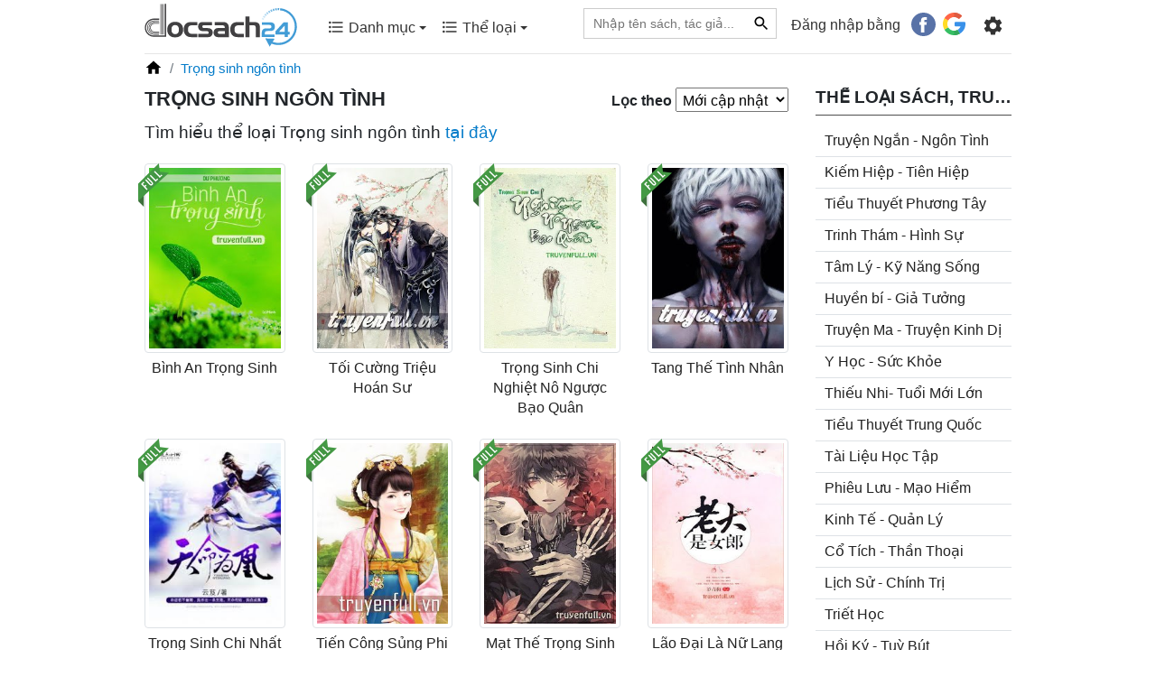

--- FILE ---
content_type: text/html; charset=UTF-8
request_url: https://docsach24.co/the-loai/trong-sinh-ngon-tinh.html
body_size: 11836
content:
<!DOCTYPE html>
<html lang="vi">
    <head>
        <meta charset="utf-8">
        <title>Trọng sinh ngôn tình | Docsach24</title>
        <meta name="description" content="Truyện Trọng sinh ngôn tình là thường xoay quanh việc nhân vật chính đã chết và được xuyên không, hoặc trở lại kiếp trước để có cơ hội sửa đổi lỗi lầm trong cuộc đời"/>
        <meta name="keywords" content="trọng sinh ngôn tình, thể loại trọng sinh ngôn tình, thể loại truyện trọng sinh ngôn tình"/>
        <meta name="copyright" content="docsach24.co">
        <meta name="author" content="docsach24.co"/>
        <meta name="robots" content="index,follow">
        <meta http-equiv="X-UA-Compatible" content="IE=edge" />
        <meta name="viewport" content="width=device-width, initial-scale=1, maximum-scale=1">
        <meta property="og:site_name" content="Đọc sách miễn phí - Sách hay online">
        <meta property="og:type" content="website"/>
        <meta property="og:url" content="http://docsach24.co/the-loai/trong-sinh-ngon-tinh.html"/>
        <meta property="og:title" content="Trọng sinh ngôn tình | Docsach24"/>
        <meta property="og:description" content="Truyện Trọng sinh ngôn tình là thường xoay quanh việc nhân vật chính đã chết và được xuyên không, hoặc trở lại kiếp trước để có cơ hội sửa đổi lỗi lầm trong cuộc đời"/>
        <meta property="og:image" content="https://docsach24.co/bg-docsach24.jpg"/>
        <meta name="twitter:card" content="summary"/>
        <meta name="twitter:site" content="@Đọc sách miễn phí - Sách hay online"/>
        <meta name="twitter:title" content="Trọng sinh ngôn tình | Docsach24"/>
        <meta name="twitter:description" content="Truyện Trọng sinh ngôn tình là thường xoay quanh việc nhân vật chính đã chết và được xuyên không, hoặc trở lại kiếp trước để có cơ hội sửa đổi lỗi lầm trong cuộc đời"/>
        <meta name="twitter:image" content="https://docsach24.co/bg-docsach24.jpg"/>
        <meta name='dmca-site-verification' content='bStRVmZOSHEwWTRQMW4zcmxPOU5Vdz090' />
        <meta name="csrf-token" content="Fw6qKkQkCLMD3QLJcF9T13efymMrpi4jun8tHNAl">
        <meta name="google-site-verification" content="x5K79Ml8dYj6lpiSLyMA-0eo8PcODPcGrVaYb2A47ag" />
        <link rel="canonical" href="https://docsach24.co/the-loai/trong-sinh-ngon-tinh.html"/>
        <link rel="shortcut icon" href="https://docsach24.co/favicon.ico" /> 
        <link rel="dns-prefetch" href="//www.google-analytics.com"/>
        <link rel="dns-prefetch" href="//www.googletagmanager.com"/>
        <link rel="dns-prefetch" href="//fonts.googleapis.com"/>
        <link rel="preconnect" href="//www.googletagmanager.com"/>
        <link rel="preconnect" href="//www.google-analytics.com"/>
        <link rel="preconnect" href="//fonts.googleapis.com"/>
        <script type="application/ld+json">{ "@context" : "https://schema.org/","@type" : "Organization", "name":"docsach24.co", "url":"https://docsach24.co", "slogan": "Đọc sách miễn phí - Sách hay online", "logo": "https://docsach24.co/logo-root.svg", "email":"info.docsach24@gmail.com", "sameAs":["https://www.facebook.com/docsach24com/","https://www.instagram.com/docsach24/","https://twitter.com/Docsach24_com","https://www.pinterest.com/socialldocsach24/","https://www.linkedin.com/in/docsach24/","https://www.youtube.com/channel/UCpB61Uj8x2irMyX8xD3XrDQ"] }</script>            <script type="application/ld+json">{ "@context" : "https://schema.org/","@type" : "BreadcrumbList",
        "itemListElement":[[{"@type":"ListItem","position":1,"name":"Trang chủ","item":"https://docsach24.co/"}],
[{"@type":"ListItem","position":2,"name":"Trọng sinh ngôn tình","item":"https://docsach24.co/the-loai/trong-sinh-ngon-tinh.html"}]] }</script>        <link rel="stylesheet" href="https://docsach24.co/frontend/css/style.min.css" type="text/css" media="all" />
        <script defer src="https://docsach24.co/frontend/js/jquery-3.2.1.min.js"></script>
        <script async src="https://pagead2.googlesyndication.com/pagead/js/adsbygoogle.js?client=ca-pub-1784220595078074" crossorigin="anonymous"></script>
    </head>
    <body>
        <noscript><iframe src="https://www.googletagmanager.com/ns.html?id=GTM-W78NW9W"
        height="0" width="0" style="display:none;visibility:hidden"></iframe></noscript>
        <div class="master fixed-top">
            <div class="container">
                                    <nav class="menu menu-desktop navbar navbar-expand-lg navbar-light">
                        <a href="https://docsach24.co" title="Docsach24.com" class="pt-1">
                            <img src="https://docsach24.co/logo.svg" alt="Docsach24.com" class="logo">
                        </a>
                        <button class="navbar-toggler navbar-toggler-right collapsed" type="button" data-toggle="collapse" data-target="#navb" aria-expanded="false">
                            <span class="navbar-toggler-icon"></span>
                        </button>
                        <div class="navbar-collapse collapse" id="navb">
                            <ul class="navbar-nav mr-auto pl-4 pb-2">
                                <li class="dropdown nav-item">
                                    <a class="nav-link" data-toggle="dropdown" aria-haspopup="true" aria-expanded="false" href="#"><span class="c-menu-top__text"><svg height="20" viewBox="0 0 24 24" width="20" fill="currentColor"><path d="M0 0h24v24H0V0z" fill="none"/><path d="M4 10.5c-.83 0-1.5.67-1.5 1.5s.67 1.5 1.5 1.5 1.5-.67 1.5-1.5-.67-1.5-1.5-1.5zm0-6c-.83 0-1.5.67-1.5 1.5S3.17 7.5 4 7.5 5.5 6.83 5.5 6 4.83 4.5 4 4.5zm0 12c-.83 0-1.5.68-1.5 1.5s.68 1.5 1.5 1.5 1.5-.68 1.5-1.5-.67-1.5-1.5-1.5zM7 19h14v-2H7v2zm0-6h14v-2H7v2zm0-8v2h14V5H7z"/></svg> Danh mục <span class="caret"></span></span></a>
                                    <div class="category-book dropdown-menu">
                                        <div class="row">
                                                                                            <div class="col-12 col-sm-6 mb-2"><a href="https://docsach24.co/the-loai/truyen-ngan-ngon-tinh.html" class="link-default">Truyện Ngắn - Ngôn Tình</a></div>
                                                                                            <div class="col-12 col-sm-6 mb-2"><a href="https://docsach24.co/the-loai/kiem-hiep-tien-hiep.html" class="link-default">Kiếm Hiệp - Tiên Hiệp</a></div>
                                                                                            <div class="col-12 col-sm-6 mb-2"><a href="https://docsach24.co/the-loai/tieu-thuyet-phuong-tay.html" class="link-default">Tiểu Thuyết Phương Tây</a></div>
                                                                                            <div class="col-12 col-sm-6 mb-2"><a href="https://docsach24.co/the-loai/trinh-tham-hinh-su.html" class="link-default">Trinh Thám - Hình Sự</a></div>
                                                                                            <div class="col-12 col-sm-6 mb-2"><a href="https://docsach24.co/the-loai/tam-ly-ky-nang-song.html" class="link-default">Tâm Lý - Kỹ Năng Sống</a></div>
                                                                                            <div class="col-12 col-sm-6 mb-2"><a href="https://docsach24.co/the-loai/huyen-bi-gia-tuong.html" class="link-default">Huyền bí - Giả Tưởng</a></div>
                                                                                            <div class="col-12 col-sm-6 mb-2"><a href="https://docsach24.co/the-loai/truyen-ma-truyen-kinh-di.html" class="link-default">Truyện Ma - Truyện Kinh Dị</a></div>
                                                                                            <div class="col-12 col-sm-6 mb-2"><a href="https://docsach24.co/the-loai/y-hoc-suc-khoe.html" class="link-default">Y Học - Sức Khỏe</a></div>
                                                                                            <div class="col-12 col-sm-6 mb-2"><a href="https://docsach24.co/the-loai/thieu-nhi-tuoi-moi-lon.html" class="link-default">Thiếu Nhi- Tuổi Mới Lớn</a></div>
                                                                                            <div class="col-12 col-sm-6 mb-2"><a href="https://docsach24.co/the-loai/tieu-thuyet-trung-quoc.html" class="link-default">Tiểu Thuyết Trung Quốc</a></div>
                                                                                            <div class="col-12 col-sm-6 mb-2"><a href="https://docsach24.co/the-loai/tai-lieu-hoc-tap.html" class="link-default">Tài Liệu Học Tập</a></div>
                                                                                            <div class="col-12 col-sm-6 mb-2"><a href="https://docsach24.co/the-loai/phieu-luu-mao-hiem.html" class="link-default">Phiêu Lưu - Mạo Hiểm</a></div>
                                                                                            <div class="col-12 col-sm-6 mb-2"><a href="https://docsach24.co/the-loai/kinh-te-quan-ly.html" class="link-default">Kinh Tế - Quản Lý</a></div>
                                                                                            <div class="col-12 col-sm-6 mb-2"><a href="https://docsach24.co/the-loai/co-tich-than-thoai.html" class="link-default">Cổ Tích - Thần Thoại</a></div>
                                                                                            <div class="col-12 col-sm-6 mb-2"><a href="https://docsach24.co/the-loai/lich-su-chinh-tri.html" class="link-default">Lịch Sử - Chính Trị</a></div>
                                                                                            <div class="col-12 col-sm-6 mb-2"><a href="https://docsach24.co/the-loai/triet-hoc.html" class="link-default">Triết Học</a></div>
                                                                                            <div class="col-12 col-sm-6 mb-2"><a href="https://docsach24.co/the-loai/hoi-ky-tuy-but.html" class="link-default">Hồi Ký - Tuỳ Bút</a></div>
                                                                                            <div class="col-12 col-sm-6 mb-2"><a href="https://docsach24.co/the-loai/van-hoc-viet-nam.html" class="link-default">Văn Học Việt Nam</a></div>
                                                                                            <div class="col-12 col-sm-6 mb-2"><a href="https://docsach24.co/the-loai/marketing-ban-hang.html" class="link-default">Marketing - Bán hàng</a></div>
                                                                                            <div class="col-12 col-sm-6 mb-2"><a href="https://docsach24.co/the-loai/khoa-hoc-ky-thuat.html" class="link-default">Khoa Học - Kỹ Thuật</a></div>
                                                                                            <div class="col-12 col-sm-6 mb-2"><a href="https://docsach24.co/the-loai/hoc-ngoai-ngu.html" class="link-default">Học Ngoại Ngữ</a></div>
                                                                                            <div class="col-12 col-sm-6 mb-2"><a href="https://docsach24.co/the-loai/thu-vien-phap-luat.html" class="link-default">Thư Viện Pháp Luật</a></div>
                                                                                            <div class="col-12 col-sm-6 mb-2"><a href="https://docsach24.co/the-loai/truyen-cuoi-tieu-lam.html" class="link-default">Truyện Cười - Tiếu Lâm</a></div>
                                                                                            <div class="col-12 col-sm-6 mb-2"><a href="https://docsach24.co/the-loai/van-hoa-ton-giao.html" class="link-default">Văn Hóa - Tôn Giáo</a></div>
                                                                                            <div class="col-12 col-sm-6 mb-2"><a href="https://docsach24.co/the-loai/tu-vi-phong-thuy.html" class="link-default">Tử Vi - Phong Thủy</a></div>
                                                                                            <div class="col-12 col-sm-6 mb-2"><a href="https://docsach24.co/the-loai/the-thao-nghe-thuat.html" class="link-default">Thể Thao - Nghệ Thuật</a></div>
                                                                                            <div class="col-12 col-sm-6 mb-2"><a href="https://docsach24.co/the-loai/cong-nghe-thong-tin.html" class="link-default">Công Nghệ Thông Tin</a></div>
                                                                                    </div>
                                    </div>
                                </li>
                                <li class="dropdown nav-item">
                                    <a class="nav-link" data-toggle="dropdown" aria-haspopup="true" aria-expanded="false" href="#"><span class="c-menu-top__text"><svg height="20" viewBox="0 0 24 24" width="20" fill="currentColor"><path d="M0 0h24v24H0V0z" fill="none"/><path d="M4 10.5c-.83 0-1.5.67-1.5 1.5s.67 1.5 1.5 1.5 1.5-.67 1.5-1.5-.67-1.5-1.5-1.5zm0-6c-.83 0-1.5.67-1.5 1.5S3.17 7.5 4 7.5 5.5 6.83 5.5 6 4.83 4.5 4 4.5zm0 12c-.83 0-1.5.68-1.5 1.5s.68 1.5 1.5 1.5 1.5-.68 1.5-1.5-.67-1.5-1.5-1.5zM7 19h14v-2H7v2zm0-6h14v-2H7v2zm0-8v2h14V5H7z"/></svg> Thể loại <span class="caret"></span></span></a>
                                    <div class="category-book dropdown-menu">
                                        <div class="row">
                                                                                            <div class="col-12 col-sm-6 mb-2"><a href="https://docsach24.co/the-loai/hien-dai.html" class="link-default"> Hiện đại</a></div>
                                                                                            <div class="col-12 col-sm-6 mb-2"><a href="https://docsach24.co/the-loai/sung.html" class="link-default"> Sủng</a></div>
                                                                                            <div class="col-12 col-sm-6 mb-2"><a href="https://docsach24.co/the-loai/xuyen-khong.html" class="link-default"> Xuyên không</a></div>
                                                                                            <div class="col-12 col-sm-6 mb-2"><a href="https://docsach24.co/the-loai/co-dai-ngon-tinh.html" class="link-default"> Cổ đại Ngôn tình</a></div>
                                                                                            <div class="col-12 col-sm-6 mb-2"><a href="https://docsach24.co/the-loai/he-happy-ending.html" class="link-default"> HE - Happy Ending</a></div>
                                                                                            <div class="col-12 col-sm-6 mb-2"><a href="https://docsach24.co/the-loai/tong-tai.html" class="link-default"> Tổng tài</a></div>
                                                                                            <div class="col-12 col-sm-6 mb-2"><a href="https://docsach24.co/the-loai/nguoc-tam.html" class="link-default"> Ngược tâm</a></div>
                                                                                            <div class="col-12 col-sm-6 mb-2"><a href="https://docsach24.co/the-loai/sac.html" class="link-default"> Sắc</a></div>
                                                                                            <div class="col-12 col-sm-6 mb-2"><a href="https://docsach24.co/the-loai/do-thi-tinh-duyen.html" class="link-default"> Đô thị tình duyên</a></div>
                                                                                            <div class="col-12 col-sm-6 mb-2"><a href="https://docsach24.co/the-loai/trong-sinh-ngon-tinh.html" class="link-default"> Trọng sinh ngôn tình</a></div>
                                                                                            <div class="col-12 col-sm-6 mb-2"><a href="https://docsach24.co/the-loai/nu-cuong.html" class="link-default"> Nữ cường</a></div>
                                                                                            <div class="col-12 col-sm-6 mb-2"><a href="https://docsach24.co/the-loai/cung-dau.html" class="link-default"> Cung đấu</a></div>
                                                                                            <div class="col-12 col-sm-6 mb-2"><a href="https://docsach24.co/the-loai/hai-huoc.html" class="link-default"> Hài hước</a></div>
                                                                                            <div class="col-12 col-sm-6 mb-2"><a href="https://docsach24.co/the-loai/di-gioi-ngon-tinh.html" class="link-default"> Dị giới ngôn tình</a></div>
                                                                                            <div class="col-12 col-sm-6 mb-2"><a href="https://docsach24.co/the-loai/dam-my.html" class="link-default"> Đam Mỹ</a></div>
                                                                                            <div class="col-12 col-sm-6 mb-2"><a href="https://docsach24.co/the-loai/huyen-huyen.html" class="link-default"> Huyền huyễn</a></div>
                                                                                            <div class="col-12 col-sm-6 mb-2"><a href="https://docsach24.co/the-loai/thanh-mai-truc-maoan-gia.html" class="link-default"> Thanh mai trúc mã/Oan gia</a></div>
                                                                                            <div class="col-12 col-sm-6 mb-2"><a href="https://docsach24.co/the-loai/hao-mon-the-gia.html" class="link-default"> Hào môn thế gia</a></div>
                                                                                            <div class="col-12 col-sm-6 mb-2"><a href="https://docsach24.co/the-loai/di-gioi.html" class="link-default"> Dị giới</a></div>
                                                                                            <div class="col-12 col-sm-6 mb-2"><a href="https://docsach24.co/the-loai/vong-du.html" class="link-default"> Võng du</a></div>
                                                                                            <div class="col-12 col-sm-6 mb-2"><a href="https://docsach24.co/the-loai/co-dai.html" class="link-default"> Cổ đại</a></div>
                                                                                            <div class="col-12 col-sm-6 mb-2"><a href="https://docsach24.co/the-loai/di-nang.html" class="link-default"> Dị năng</a></div>
                                                                                            <div class="col-12 col-sm-6 mb-2"><a href="https://docsach24.co/the-loai/hac-banghac-dao.html" class="link-default"> Hắc bang/hắc đạo</a></div>
                                                                                            <div class="col-12 col-sm-6 mb-2"><a href="https://docsach24.co/the-loai/thanh-xuan-vuon-truong.html" class="link-default"> Thanh xuân vườn trường</a></div>
                                                                                            <div class="col-12 col-sm-6 mb-2"><a href="https://docsach24.co/the-loai/trong-sinh.html" class="link-default"> Trọng sinh</a></div>
                                                                                            <div class="col-12 col-sm-6 mb-2"><a href="https://docsach24.co/the-loai/bach-hop.html" class="link-default"> Bách hợp</a></div>
                                                                                            <div class="col-12 col-sm-6 mb-2"><a href="https://docsach24.co/the-loai/tu-tien.html" class="link-default"> Tu tiên</a></div>
                                                                                            <div class="col-12 col-sm-6 mb-2"><a href="https://docsach24.co/the-loai/thuong-truong.html" class="link-default"> Thương trường</a></div>
                                                                                            <div class="col-12 col-sm-6 mb-2"><a href="https://docsach24.co/the-loai/quan-nhan.html" class="link-default"> Quân nhân</a></div>
                                                                                            <div class="col-12 col-sm-6 mb-2"><a href="https://docsach24.co/the-loai/sach-ngoai-van.html" class="link-default"> Sách ngoại văn</a></div>
                                                                                    </div>
                                    </div>
                                </li>
                            </ul>
                            <ul class="navbar-nav">
                                <li class="nav-item mr-3">
                                    <form action="https://docsach24.co" method="GET">
                                        <div class="searchbar">
                                            <input class="search_input" type="text" placeholder="Nhập tên sách, tác giả..." name="q" value="">
                                             
                                                <input type="text" name="type_search" value="book" class="d-none">
                                                                                        <button type="submit" class="link-default-button search_icon"><svg height="20" viewBox="0 0 24 24" width="20"><path d="M0 0h24v24H0z" fill="none"/><path d="M15.5 14h-.79l-.28-.27C15.41 12.59 16 11.11 16 9.5 16 5.91 13.09 3 9.5 3S3 5.91 3 9.5 5.91 16 9.5 16c1.61 0 3.09-.59 4.23-1.57l.27.28v.79l5 4.99L20.49 19l-4.99-5zm-6 0C7.01 14 5 11.99 5 9.5S7.01 5 9.5 5 14 7.01 14 9.5 11.99 14 9.5 14z"/></svg></button>
                                        </div>
                                    </form>
                                </li>
                                                                    <li class="nav-item">
                                        <span class="login-social">Đăng nhập bằng</span> &nbsp;  <a href="https://docsach24.co/auth/redirect/facebook" class="fb btn mr-1"><svg height="20pt" width="20pt" viewBox="0 0 112.196 112.196" style="enable-background:new 0 0 112.196 112.196;" xml:space="preserve"><circle style="fill:#3B5998;" cx="56.098" cy="56.098" r="56.098"></circle><path style="fill:#FFFFFF;" d="M70.201,58.294h-10.01v36.672H45.025V58.294h-7.213V45.406h7.213v-8.34c0-5.964,2.833-15.303,15.301-15.303L71.56,21.81v12.51h-8.151c-1.337,0-3.217,0.668-3.217,3.513v7.585h11.334L70.201,58.294z"></path></svg></a>
                                        <a href="https://docsach24.co/auth/redirect/google" class="google btn"><svg height="19pt" width="19pt" viewBox="0 0 512 512" style="enable-background:new 0 0 512 512;" xml:space="preserve"><path style="fill:#167EE6;" d="M492.668,211.489l-208.84-0.01c-9.222,0-16.697,7.474-16.697,16.696v66.715c0,9.22,7.475,16.696,16.696,16.696h117.606c-12.878,33.421-36.914,61.41-67.58,79.194L384,477.589c80.442-46.523,128-128.152,128-219.53c0-13.011-0.959-22.312-2.877-32.785C507.665,217.317,500.757,211.489,492.668,211.489z"/><path style="fill:#12B347;" d="M256,411.826c-57.554,0-107.798-31.446-134.783-77.979l-86.806,50.034C78.586,460.443,161.34,512,256,512c46.437,0,90.254-12.503,128-34.292v-0.119l-50.147-86.81C310.915,404.083,284.371,411.826,256,411.826z"/><path style="fill:#0F993E;" d="M384,477.708v-0.119l-50.147-86.81c-22.938,13.303-49.48,21.047-77.853,21.047V512C302.437,512,346.256,499.497,384,477.708z"/><path style="fill:#FFD500;" d="M100.174,256c0-28.369,7.742-54.91,21.043-77.847l-86.806-50.034C12.502,165.746,0,209.444,0,256s12.502,90.254,34.411,127.881l86.806-50.034C107.916,310.91,100.174,284.369,100.174,256z"/><path style="fill:#FF4B26;" d="M256,100.174c37.531,0,72.005,13.336,98.932,35.519c6.643,5.472,16.298,5.077,22.383-1.008l47.27-47.27c6.904-6.904,6.412-18.205-0.963-24.603C378.507,23.673,319.807,0,256,0C161.34,0,78.586,51.557,34.411,128.119l86.806,50.034C148.202,131.62,198.446,100.174,256,100.174z"/><path style="fill:#D93F21;" d="M354.932,135.693c6.643,5.472,16.299,5.077,22.383-1.008l47.27-47.27c6.903-6.904,6.411-18.205-0.963-24.603C378.507,23.672,319.807,0,256,0v100.174C293.53,100.174,328.005,113.51,354.932,135.693z"/></svg></a>
                                    </li>
                                                                <li class="nav-item pt-1 g-tab-setting" id="navbarNavDropdown">
                                    <ul>
                                        <li class="dropdown">
                                            <form>
                                                <a class="menu-setting nav-link" href="#" data-toggle="dropdown" aria-haspopup="true" aria-expanded="false">
                                                    <svg enable-background="new 0 0 24 24" height="25" viewBox="0 0 24 24" width="25" fill="currentColor"><path d="M0,0h24v24H0V0z" fill="none"/><path d="M19.14,12.94c0.04-0.3,0.06-0.61,0.06-0.94c0-0.32-0.02-0.64-0.07-0.94l2.03-1.58c0.18-0.14,0.23-0.41,0.12-0.61 l-1.92-3.32c-0.12-0.22-0.37-0.29-0.59-0.22l-2.39,0.96c-0.5-0.38-1.03-0.7-1.62-0.94L14.4,2.81c-0.04-0.24-0.24-0.41-0.48-0.41 h-3.84c-0.24,0-0.43,0.17-0.47,0.41L9.25,5.35C8.66,5.59,8.12,5.92,7.63,6.29L5.24,5.33c-0.22-0.08-0.47,0-0.59,0.22L2.74,8.87 C2.62,9.08,2.66,9.34,2.86,9.48l2.03,1.58C4.84,11.36,4.8,11.69,4.8,12s0.02,0.64,0.07,0.94l-2.03,1.58 c-0.18,0.14-0.23,0.41-0.12,0.61l1.92,3.32c0.12,0.22,0.37,0.29,0.59,0.22l2.39-0.96c0.5,0.38,1.03,0.7,1.62,0.94l0.36,2.54 c0.05,0.24,0.24,0.41,0.48,0.41h3.84c0.24,0,0.44-0.17,0.47-0.41l0.36-2.54c0.59-0.24,1.13-0.56,1.62-0.94l2.39,0.96 c0.22,0.08,0.47,0,0.59-0.22l1.92-3.32c0.12-0.22,0.07-0.47-0.12-0.61L19.14,12.94z M12,15.6c-1.98,0-3.6-1.62-3.6-3.6 s1.62-3.6,3.6-3.6s3.6,1.62,3.6,3.6S13.98,15.6,12,15.6z"/></svg>
                                                </a>
                                                <div class="dropdown-menu dropdown-menu-right clearfix">
                                                    <ul id="tabs" class="nav nav-tabs" role="tablist">
                                                        <li class="nav-item">
                                                            <a id="tab-A" href="#pane-A" class="nav-link active" data-toggle="tab" role="tab">Sách đang đọc</a>
                                                        </li>
                                                    </ul>
                                                    <div id="content" class="tab-content" role="tablist">
                                                        <div id="pane-A" class="tab-pane fade show active" role="tabpanel" aria-labelledby="tab-A">
                                                            <div class="scrollbar" >
                                                                                                                                    <div class="text-center mb-2">
                                                                        <div class="txt-alert-login">Đăng nhập để dùng các tính năng: lưu sách đang đọc, lưu vị trí đọc và noted nội dung yêu thích.</div>
                                                                <div>
                                                                    <a href="https://docsach24.co/auth/redirect/facebook" class="mr-3"><svg height="30pt" width="30pt" viewBox="0 0 112.196 112.196" style="enable-background:new 0 0 112.196 112.196;" xml:space="preserve"><circle style="fill:#3B5998;" cx="56.098" cy="56.098" r="56.098"></circle><path style="fill:#FFFFFF;" d="M70.201,58.294h-10.01v36.672H45.025V58.294h-7.213V45.406h7.213v-8.34c0-5.964,2.833-15.303,15.301-15.303L71.56,21.81v12.51h-8.151c-1.337,0-3.217,0.668-3.217,3.513v7.585h11.334L70.201,58.294z"></path></svg></a> 
                                                                    <a href="https://docsach24.co/auth/redirect/google" class=""><svg height="28pt" width="28pt" viewBox="0 0 512 512" style="enable-background:new 0 0 512 512;" xml:space="preserve"><path style="fill:#167EE6;" d="M492.668,211.489l-208.84-0.01c-9.222,0-16.697,7.474-16.697,16.696v66.715c0,9.22,7.475,16.696,16.696,16.696h117.606c-12.878,33.421-36.914,61.41-67.58,79.194L384,477.589c80.442-46.523,128-128.152,128-219.53c0-13.011-0.959-22.312-2.877-32.785C507.665,217.317,500.757,211.489,492.668,211.489z"/><path style="fill:#12B347;" d="M256,411.826c-57.554,0-107.798-31.446-134.783-77.979l-86.806,50.034C78.586,460.443,161.34,512,256,512c46.437,0,90.254-12.503,128-34.292v-0.119l-50.147-86.81C310.915,404.083,284.371,411.826,256,411.826z"/><path style="fill:#0F993E;" d="M384,477.708v-0.119l-50.147-86.81c-22.938,13.303-49.48,21.047-77.853,21.047V512C302.437,512,346.256,499.497,384,477.708z"/><path style="fill:#FFD500;" d="M100.174,256c0-28.369,7.742-54.91,21.043-77.847l-86.806-50.034C12.502,165.746,0,209.444,0,256s12.502,90.254,34.411,127.881l86.806-50.034C107.916,310.91,100.174,284.369,100.174,256z"/><path style="fill:#FF4B26;" d="M256,100.174c37.531,0,72.005,13.336,98.932,35.519c6.643,5.472,16.298,5.077,22.383-1.008l47.27-47.27c6.904-6.904,6.412-18.205-0.963-24.603C378.507,23.673,319.807,0,256,0C161.34,0,78.586,51.557,34.411,128.119l86.806,50.034C148.202,131.62,198.446,100.174,256,100.174z"/><path style="fill:#D93F21;" d="M354.932,135.693c6.643,5.472,16.299,5.077,22.383-1.008l47.27-47.27c6.903-6.904,6.411-18.205-0.963-24.603C378.507,23.672,319.807,0,256,0v100.174C293.53,100.174,328.005,113.51,354.932,135.693z"/></svg></a>
                                                                </div>
                                                                    </div>
                                                                                                                            </div>
                                                        </div>
                                                    </div>
                                                </div>
                                            </form>
                                        </li>
                                    </ul>
                                </li>
                            </ul>
                        </div>
                    </nav>
                                <hr class="hr-desktop">
            </div>
        </div>
        <div id="box-content" class="container">
                <div class="row" id="list-posts">
        <div class="col-12">
            <div class="row">
                <div class="col-sm-12">
                    <div class="breadcrumb">
                        <div class="breadcrumb-item"><a href="https://docsach24.co"><svg height="20" viewBox="0 0 24 24" width="20"><path d="M0 0h24v24H0z" fill="none"/><path d="M10 20v-6h4v6h5v-8h3L12 3 2 12h3v8z"/></svg></a></div>
                        <h1 class="breadcrumb-item active"><a href="https://docsach24.co/the-loai/trong-sinh-ngon-tinh.html" title="Trọng sinh ngôn tình">Trọng sinh ngôn tình</a></h1>
                    </div>
                </div>
                <div class="col-12 col-lg-9">
                    <div class="filter clearfix">
                        <div class="clearfix">
                            <div class="float-left">
                                <h2 class="text-uppercase text-center pb-0">Trọng sinh ngôn tình</h2>
                            </div>
                            <div class="float-right text-center">
                                <label class="font-weight">Lọc theo </label>
                                                                <select name="sort" class="">
                                    <option value="desc" >Mới cập nhật</option>
                                    <option value="view" >Xem nhiều</option>
                                    <option value="hot" >Hot</option>
                                    <option value="a-z" >Tên A-Z</option>
                                    <option value="z-a" >Tên Z-A</option>
                                </select>
                            </div>
                        </div>
                        <h3 class="pt-1 font-weight-normal">Tìm hiểu thể loại Trọng sinh ngôn tình <a href="https://docsach24.co/dinh-nghia-the-loai/trong-sinh-ngon-tinh.html" title="Định nghĩa thể loại Trọng sinh ngôn tình">tại đây</a></h3>
                    </div>
                                            <div class="row">
                                                        <div class="col-6 col-sm-3 col-xl-3 form-group">
                                <a href="https://docsach24.co/e-book/binh-an-trong-sinh-11071.html" class="link-default">
                                    <span class="full-label"></span>
                                                                        <div class="b-grid__img special item-box">
                                        <img src="/" data-src="https://docsach24.co/filemanager/data-images/binh-an-trong-sinh.jpg" alt=" Bình An Trọng Sinh"  class="lazy img-thumbnail w-100">
                                                                            </div>
                                </a>
                                <h3 class="title-book"><a href="https://docsach24.co/e-book/binh-an-trong-sinh-11071.html" class="link-default"> Bình An Trọng Sinh</a></h3>
                            </div>
                                                        <div class="col-6 col-sm-3 col-xl-3 form-group">
                                <a href="https://docsach24.co/e-book/toi-cuong-trieu-hoan-su-11057.html" class="link-default">
                                    <span class="full-label"></span>
                                                                        <div class="b-grid__img special item-box">
                                        <img src="/" data-src="https://docsach24.co/filemanager/data-images/toi-cuong-trieu-hoan-su.jpg" alt=" Tối Cường Triệu Hoán Sư"  class="lazy img-thumbnail w-100">
                                                                            </div>
                                </a>
                                <h3 class="title-book"><a href="https://docsach24.co/e-book/toi-cuong-trieu-hoan-su-11057.html" class="link-default"> Tối Cường Triệu Hoán Sư</a></h3>
                            </div>
                                                        <div class="col-6 col-sm-3 col-xl-3 form-group">
                                <a href="https://docsach24.co/e-book/trong-sinh-chi-nghiet-no-nguoc-bao-quan-11055.html" class="link-default">
                                    <span class="full-label"></span>
                                                                        <div class="b-grid__img special item-box">
                                        <img src="/" data-src="https://docsach24.co/filemanager/data-images/trong-sinh-chi-nghiet-no-nguoc-bao-quan.jpg" alt=" Trọng Sinh Chi Nghiệt Nô Ngược Bạo Quân"  class="lazy img-thumbnail w-100">
                                                                            </div>
                                </a>
                                <h3 class="title-book"><a href="https://docsach24.co/e-book/trong-sinh-chi-nghiet-no-nguoc-bao-quan-11055.html" class="link-default"> Trọng Sinh Chi Nghiệt Nô Ngược Bạo Quân</a></h3>
                            </div>
                                                        <div class="col-6 col-sm-3 col-xl-3 form-group">
                                <a href="https://docsach24.co/e-book/tang-the-tinh-nhan-11044.html" class="link-default">
                                    <span class="full-label"></span>
                                                                        <div class="b-grid__img special item-box">
                                        <img src="/" data-src="https://docsach24.co/filemanager/data-images/tang-the-tinh-nhan.jpg" alt=" Tang Thế Tình Nhân"  class="lazy img-thumbnail w-100">
                                                                            </div>
                                </a>
                                <h3 class="title-book"><a href="https://docsach24.co/e-book/tang-the-tinh-nhan-11044.html" class="link-default"> Tang Thế Tình Nhân</a></h3>
                            </div>
                                                        <div class="col-6 col-sm-3 col-xl-3 form-group">
                                <a href="https://docsach24.co/e-book/trong-sinh-chi-nhat-pham-phu-nhan-11043.html" class="link-default">
                                    <span class="full-label"></span>
                                                                        <div class="b-grid__img special item-box">
                                        <img src="/" data-src="https://docsach24.co/filemanager/data-images/trong-sinh-chi-nhat-pham-phu-nhan.jpg" alt=" Trọng Sinh Chi Nhất Phẩm Phu Nhân"  class="lazy img-thumbnail w-100">
                                                                            </div>
                                </a>
                                <h3 class="title-book"><a href="https://docsach24.co/e-book/trong-sinh-chi-nhat-pham-phu-nhan-11043.html" class="link-default"> Trọng Sinh Chi Nhất Phẩm Phu Nhân</a></h3>
                            </div>
                                                        <div class="col-6 col-sm-3 col-xl-3 form-group">
                                <a href="https://docsach24.co/e-book/tien-cong-sung-phi-11042.html" class="link-default">
                                    <span class="full-label"></span>
                                                                        <div class="b-grid__img special item-box">
                                        <img src="/" data-src="https://docsach24.co/filemanager/data-images/tien-cong-sung-phi.jpg" alt=" Tiến Công Sủng Phi"  class="lazy img-thumbnail w-100">
                                                                            </div>
                                </a>
                                <h3 class="title-book"><a href="https://docsach24.co/e-book/tien-cong-sung-phi-11042.html" class="link-default"> Tiến Công Sủng Phi</a></h3>
                            </div>
                                                        <div class="col-6 col-sm-3 col-xl-3 form-group">
                                <a href="https://docsach24.co/e-book/mat-the-trong-sinh-chi-trong-quy-vu-hach-11031.html" class="link-default">
                                    <span class="full-label"></span>
                                                                        <div class="b-grid__img special item-box">
                                        <img src="/" data-src="https://docsach24.co/filemanager/data-images/mat-the-trong-sinh-chi-trong-quy-vu-hach.jpg" alt=" Mạt Thế Trọng Sinh Chi Trọng Quy Vu Hách"  class="lazy img-thumbnail w-100">
                                                                            </div>
                                </a>
                                <h3 class="title-book"><a href="https://docsach24.co/e-book/mat-the-trong-sinh-chi-trong-quy-vu-hach-11031.html" class="link-default"> Mạt Thế Trọng Sinh Chi Trọng Quy Vu Hách</a></h3>
                            </div>
                                                        <div class="col-6 col-sm-3 col-xl-3 form-group">
                                <a href="https://docsach24.co/e-book/lao-dai-la-nu-lang-11023.html" class="link-default">
                                    <span class="full-label"></span>
                                                                        <div class="b-grid__img special item-box">
                                        <img src="/" data-src="https://docsach24.co/filemanager/data-images/lao-dai-la-nu-lang.jpg" alt=" Lão Đại Là Nữ Lang"  class="lazy img-thumbnail w-100">
                                                                            </div>
                                </a>
                                <h3 class="title-book"><a href="https://docsach24.co/e-book/lao-dai-la-nu-lang-11023.html" class="link-default"> Lão Đại Là Nữ Lang</a></h3>
                            </div>
                                                        <div class="col-6 col-sm-3 col-xl-3 form-group">
                                <a href="https://docsach24.co/e-book/trong-sinh-chi-cuong-the-tro-ve-11020.html" class="link-default">
                                    <span class="full-label"></span>
                                                                        <div class="b-grid__img special item-box">
                                        <img src="/" data-src="https://docsach24.co/filemanager/data-images/trong-sinh-chi-cuong-the-tro-ve.jpg" alt=" Trọng Sinh Chi Cường Thế Trở Về"  class="lazy img-thumbnail w-100">
                                                                            </div>
                                </a>
                                <h3 class="title-book"><a href="https://docsach24.co/e-book/trong-sinh-chi-cuong-the-tro-ve-11020.html" class="link-default"> Trọng Sinh Chi Cường Thế Trở Về</a></h3>
                            </div>
                                                        <div class="col-6 col-sm-3 col-xl-3 form-group">
                                <a href="https://docsach24.co/e-book/ma-de-truyen-ky-11017.html" class="link-default">
                                    <span class="full-label"></span>
                                                                        <div class="b-grid__img special item-box">
                                        <img src="/" data-src="https://docsach24.co/filemanager/data-images/ma-de-truyen-ky.jpg" alt=" Ma Đế Truyền Kỳ"  class="lazy img-thumbnail w-100">
                                                                            </div>
                                </a>
                                <h3 class="title-book"><a href="https://docsach24.co/e-book/ma-de-truyen-ky-11017.html" class="link-default"> Ma Đế Truyền Kỳ</a></h3>
                            </div>
                                                        <div class="col-6 col-sm-3 col-xl-3 form-group">
                                <a href="https://docsach24.co/e-book/husky-va-su-ton-meo-trang-cua-han-11011.html" class="link-default">
                                    <span class="full-label"></span>
                                                                        <div class="b-grid__img special item-box">
                                        <img src="/" data-src="https://docsach24.co/filemanager/data-images/husky-va-su-ton-meo-trang-cua-han.jpg" alt=" Husky Và Sư Tôn Mèo Trắng Của Hắn"  class="lazy img-thumbnail w-100">
                                                                            </div>
                                </a>
                                <h3 class="title-book"><a href="https://docsach24.co/e-book/husky-va-su-ton-meo-trang-cua-han-11011.html" class="link-default"> Husky Và Sư Tôn Mèo Trắng Của Hắn</a></h3>
                            </div>
                                                        <div class="col-6 col-sm-3 col-xl-3 form-group">
                                <a href="https://docsach24.co/e-book/dich-nu-truyen-ky-11009.html" class="link-default">
                                    <span class="full-label"></span>
                                                                        <div class="b-grid__img special item-box">
                                        <img src="/" data-src="https://docsach24.co/filemanager/data-images/dich-nu-truyen-ky.jpg" alt=" Đích Nữ Truyện Ký"  class="lazy img-thumbnail w-100">
                                                                            </div>
                                </a>
                                <h3 class="title-book"><a href="https://docsach24.co/e-book/dich-nu-truyen-ky-11009.html" class="link-default"> Đích Nữ Truyện Ký</a></h3>
                            </div>
                                                        <div class="col-6 col-sm-3 col-xl-3 form-group">
                                <a href="https://docsach24.co/e-book/sung-thiep-o-vuong-phu-10998.html" class="link-default">
                                    <span class="full-label"></span>
                                                                        <div class="b-grid__img special item-box">
                                        <img src="/" data-src="https://docsach24.co/filemanager/data-images/sung-thiep-o-vuong-phu.jpg" alt=" Sủng Thiếp Ở Vương Phủ"  class="lazy img-thumbnail w-100">
                                                                            </div>
                                </a>
                                <h3 class="title-book"><a href="https://docsach24.co/e-book/sung-thiep-o-vuong-phu-10998.html" class="link-default"> Sủng Thiếp Ở Vương Phủ</a></h3>
                            </div>
                                                        <div class="col-6 col-sm-3 col-xl-3 form-group">
                                <a href="https://docsach24.co/e-book/trong-sinh-phong-luu-thieu-gia-10989.html" class="link-default">
                                    <span class="full-label"></span>
                                                                        <div class="b-grid__img special item-box">
                                        <img src="/" data-src="https://docsach24.co/filemanager/data-images/trong-sinh-phong-luu-thieu-gia.jpg" alt=" Trọng Sinh Phong Lưu Thiếu Gia"  class="lazy img-thumbnail w-100">
                                                                            </div>
                                </a>
                                <h3 class="title-book"><a href="https://docsach24.co/e-book/trong-sinh-phong-luu-thieu-gia-10989.html" class="link-default"> Trọng Sinh Phong Lưu Thiếu Gia</a></h3>
                            </div>
                                                        <div class="col-6 col-sm-3 col-xl-3 form-group">
                                <a href="https://docsach24.co/e-book/xuyen-ve-nam-70-10955.html" class="link-default">
                                    <span class="full-label"></span>
                                                                        <div class="b-grid__img special item-box">
                                        <img src="/" data-src="https://docsach24.co/filemanager/data-images/xuyen-ve-nam-70.jpg" alt=" Xuyên Về Năm 70"  class="lazy img-thumbnail w-100">
                                                                            </div>
                                </a>
                                <h3 class="title-book"><a href="https://docsach24.co/e-book/xuyen-ve-nam-70-10955.html" class="link-default"> Xuyên Về Năm 70</a></h3>
                            </div>
                                                        <div class="col-6 col-sm-3 col-xl-3 form-group">
                                <a href="https://docsach24.co/e-book/trong-sinh-chi-hoang-hau-vi-ton-10949.html" class="link-default">
                                    <span class="full-label"></span>
                                                                        <div class="b-grid__img special item-box">
                                        <img src="/" data-src="https://docsach24.co/filemanager/data-images/trong-sinh-chi-hoang-hau-vi-ton.jpg" alt=" Trọng Sinh Chỉ Hoàng Hậu Vi Tôn"  class="lazy img-thumbnail w-100">
                                                                            </div>
                                </a>
                                <h3 class="title-book"><a href="https://docsach24.co/e-book/trong-sinh-chi-hoang-hau-vi-ton-10949.html" class="link-default"> Trọng Sinh Chỉ Hoàng Hậu Vi Tôn</a></h3>
                            </div>
                                                        <div class="col-6 col-sm-3 col-xl-3 form-group">
                                <a href="https://docsach24.co/e-book/hoang-hau-trong-sinh-so-tay-10935.html" class="link-default">
                                    <span class="full-label"></span>
                                                                        <div class="b-grid__img special item-box">
                                        <img src="/" data-src="https://docsach24.co/filemanager/data-images/hoang-hau-trong-sinh-so-tay.jpg" alt=" Hoàng Hậu Trọng Sinh Sổ Tay"  class="lazy img-thumbnail w-100">
                                                                            </div>
                                </a>
                                <h3 class="title-book"><a href="https://docsach24.co/e-book/hoang-hau-trong-sinh-so-tay-10935.html" class="link-default"> Hoàng Hậu Trọng Sinh Sổ Tay</a></h3>
                            </div>
                                                        <div class="col-6 col-sm-3 col-xl-3 form-group">
                                <a href="https://docsach24.co/e-book/trung-sinh-chi-lai-vi-hau-mon-phu-10934.html" class="link-default">
                                    <span class="full-label"></span>
                                                                        <div class="b-grid__img special item-box">
                                        <img src="/" data-src="https://docsach24.co/filemanager/data-images/trung-sinh-chi-lai-vi-hau-mon-phu.jpg" alt=" Trùng Sinh Chi Lại Vì Hầu Môn Phụ"  class="lazy img-thumbnail w-100">
                                                                            </div>
                                </a>
                                <h3 class="title-book"><a href="https://docsach24.co/e-book/trung-sinh-chi-lai-vi-hau-mon-phu-10934.html" class="link-default"> Trùng Sinh Chi Lại Vì Hầu Môn Phụ</a></h3>
                            </div>
                                                        <div class="col-6 col-sm-3 col-xl-3 form-group">
                                <a href="https://docsach24.co/e-book/moi-ngay-ma-ton-deu-dang-dao-hon-10931.html" class="link-default">
                                    <span class="full-label"></span>
                                                                        <div class="b-grid__img special item-box">
                                        <img src="/" data-src="https://docsach24.co/filemanager/data-images/moi-ngay-ma-ton-deu-dang-dao-hon.jpg" alt=" Mỗi Ngày Ma Tôn Đều Đang Đào Hôn"  class="lazy img-thumbnail w-100">
                                                                            </div>
                                </a>
                                <h3 class="title-book"><a href="https://docsach24.co/e-book/moi-ngay-ma-ton-deu-dang-dao-hon-10931.html" class="link-default"> Mỗi Ngày Ma Tôn Đều Đang Đào Hôn</a></h3>
                            </div>
                                                        <div class="col-6 col-sm-3 col-xl-3 form-group">
                                <a href="https://docsach24.co/e-book/trong-sinh-chi-phu-lang-nghi-ta-la-tra-nam-10911.html" class="link-default">
                                    <span class="full-label"></span>
                                                                        <div class="b-grid__img special item-box">
                                        <img src="/" data-src="https://docsach24.co/filemanager/data-images/trong-sinh-chi-phu-lang-nghi-ta-la-tra-nam.jpg" alt=" Trọng Sinh Chi Phu Lang Nghĩ Ta Là Tra Nam"  class="lazy img-thumbnail w-100">
                                                                            </div>
                                </a>
                                <h3 class="title-book"><a href="https://docsach24.co/e-book/trong-sinh-chi-phu-lang-nghi-ta-la-tra-nam-10911.html" class="link-default"> Trọng Sinh Chi Phu Lang Nghĩ Ta Là Tra Nam</a></h3>
                            </div>
                                                        <div class="col-sm-12 b-page pb-2">
                                <nav>
        <ul class="pagination">
            
                            <li class="page-item disabled" aria-disabled="true" aria-label="&laquo; Trước">
                    <span class="page-link" aria-hidden="true">&lsaquo;</span>
                </li>
            
            
                            
                
                
                                                                                        <li class="page-item active" aria-current="page"><span class="page-link">1</span></li>
                                                                                                <li class="page-item"><a class="page-link" href="https://docsach24.co/the-loai/trong-sinh-ngon-tinh.html?page=2">2</a></li>
                                                                                                <li class="page-item"><a class="page-link" href="https://docsach24.co/the-loai/trong-sinh-ngon-tinh.html?page=3">3</a></li>
                                                                                                <li class="page-item"><a class="page-link" href="https://docsach24.co/the-loai/trong-sinh-ngon-tinh.html?page=4">4</a></li>
                                                                                                <li class="page-item"><a class="page-link" href="https://docsach24.co/the-loai/trong-sinh-ngon-tinh.html?page=5">5</a></li>
                                                                                                <li class="page-item"><a class="page-link" href="https://docsach24.co/the-loai/trong-sinh-ngon-tinh.html?page=6">6</a></li>
                                                                                                <li class="page-item"><a class="page-link" href="https://docsach24.co/the-loai/trong-sinh-ngon-tinh.html?page=7">7</a></li>
                                                                                                <li class="page-item"><a class="page-link" href="https://docsach24.co/the-loai/trong-sinh-ngon-tinh.html?page=8">8</a></li>
                                                                                                <li class="page-item"><a class="page-link" href="https://docsach24.co/the-loai/trong-sinh-ngon-tinh.html?page=9">9</a></li>
                                                                                                <li class="page-item"><a class="page-link" href="https://docsach24.co/the-loai/trong-sinh-ngon-tinh.html?page=10">10</a></li>
                                                                                                <li class="page-item"><a class="page-link" href="https://docsach24.co/the-loai/trong-sinh-ngon-tinh.html?page=11">11</a></li>
                                                                        
            
                            <li class="page-item">
                    <a class="page-link" href="https://docsach24.co/the-loai/trong-sinh-ngon-tinh.html?page=2" rel="next" aria-label="Sau &raquo;">&rsaquo;</a>
                </li>
                    </ul>
    </nav>

                            </div>
                        </div>
                                    </div>
                <div class="col-12 col-lg-3">
                    <div class="panel-group d-none d-lg-block" id="sidebar-cat">
    <div class="panel panel-default list-top">	
        <div class="title-list mb-3">
            <h3 title="Thể loại sách, truyện">Thể loại sách, truyện</h3>
        </div>
        <div id="collapseOne" class="panel-collapse in collapse show">
            <div class="panel-body">
                <table class="table">
                                            <tr><td><a href="https://docsach24.co/the-loai/truyen-ngan-ngon-tinh.html" title="Truyện Ngắn - Ngôn Tình" class="link-default">Truyện Ngắn - Ngôn Tình</a>
                                </td></tr>
                                            <tr><td><a href="https://docsach24.co/the-loai/kiem-hiep-tien-hiep.html" title="Kiếm Hiệp - Tiên Hiệp" class="link-default">Kiếm Hiệp - Tiên Hiệp</a>
                                </td></tr>
                                            <tr><td><a href="https://docsach24.co/the-loai/tieu-thuyet-phuong-tay.html" title="Tiểu Thuyết Phương Tây" class="link-default">Tiểu Thuyết Phương Tây</a>
                                </td></tr>
                                            <tr><td><a href="https://docsach24.co/the-loai/trinh-tham-hinh-su.html" title="Trinh Thám - Hình Sự" class="link-default">Trinh Thám - Hình Sự</a>
                                </td></tr>
                                            <tr><td><a href="https://docsach24.co/the-loai/tam-ly-ky-nang-song.html" title="Tâm Lý - Kỹ Năng Sống" class="link-default">Tâm Lý - Kỹ Năng Sống</a>
                                </td></tr>
                                            <tr><td><a href="https://docsach24.co/the-loai/huyen-bi-gia-tuong.html" title="Huyền bí - Giả Tưởng" class="link-default">Huyền bí - Giả Tưởng</a>
                                </td></tr>
                                            <tr><td><a href="https://docsach24.co/the-loai/truyen-ma-truyen-kinh-di.html" title="Truyện Ma - Truyện Kinh Dị" class="link-default">Truyện Ma - Truyện Kinh Dị</a>
                                </td></tr>
                                            <tr><td><a href="https://docsach24.co/the-loai/y-hoc-suc-khoe.html" title="Y Học - Sức Khỏe" class="link-default">Y Học - Sức Khỏe</a>
                                </td></tr>
                                            <tr><td><a href="https://docsach24.co/the-loai/thieu-nhi-tuoi-moi-lon.html" title="Thiếu Nhi- Tuổi Mới Lớn" class="link-default">Thiếu Nhi- Tuổi Mới Lớn</a>
                                </td></tr>
                                            <tr><td><a href="https://docsach24.co/the-loai/tieu-thuyet-trung-quoc.html" title="Tiểu Thuyết Trung Quốc" class="link-default">Tiểu Thuyết Trung Quốc</a>
                                </td></tr>
                                            <tr><td><a href="https://docsach24.co/the-loai/tai-lieu-hoc-tap.html" title="Tài Liệu Học Tập" class="link-default">Tài Liệu Học Tập</a>
                                </td></tr>
                                            <tr><td><a href="https://docsach24.co/the-loai/phieu-luu-mao-hiem.html" title="Phiêu Lưu - Mạo Hiểm" class="link-default">Phiêu Lưu - Mạo Hiểm</a>
                                </td></tr>
                                            <tr><td><a href="https://docsach24.co/the-loai/kinh-te-quan-ly.html" title="Kinh Tế - Quản Lý" class="link-default">Kinh Tế - Quản Lý</a>
                                </td></tr>
                                            <tr><td><a href="https://docsach24.co/the-loai/co-tich-than-thoai.html" title="Cổ Tích - Thần Thoại" class="link-default">Cổ Tích - Thần Thoại</a>
                                </td></tr>
                                            <tr><td><a href="https://docsach24.co/the-loai/lich-su-chinh-tri.html" title="Lịch Sử - Chính Trị" class="link-default">Lịch Sử - Chính Trị</a>
                                </td></tr>
                                            <tr><td><a href="https://docsach24.co/the-loai/triet-hoc.html" title="Triết Học" class="link-default">Triết Học</a>
                                </td></tr>
                                            <tr><td><a href="https://docsach24.co/the-loai/hoi-ky-tuy-but.html" title="Hồi Ký - Tuỳ Bút" class="link-default">Hồi Ký - Tuỳ Bút</a>
                                </td></tr>
                                            <tr><td><a href="https://docsach24.co/the-loai/van-hoc-viet-nam.html" title="Văn Học Việt Nam" class="link-default">Văn Học Việt Nam</a>
                                </td></tr>
                                            <tr><td><a href="https://docsach24.co/the-loai/marketing-ban-hang.html" title="Marketing - Bán hàng" class="link-default">Marketing - Bán hàng</a>
                                </td></tr>
                                            <tr><td><a href="https://docsach24.co/the-loai/khoa-hoc-ky-thuat.html" title="Khoa Học - Kỹ Thuật" class="link-default">Khoa Học - Kỹ Thuật</a>
                                </td></tr>
                                            <tr><td><a href="https://docsach24.co/the-loai/hoc-ngoai-ngu.html" title="Học Ngoại Ngữ" class="link-default">Học Ngoại Ngữ</a>
                                </td></tr>
                                            <tr><td><a href="https://docsach24.co/the-loai/thu-vien-phap-luat.html" title="Thư Viện Pháp Luật" class="link-default">Thư Viện Pháp Luật</a>
                                </td></tr>
                                            <tr><td><a href="https://docsach24.co/the-loai/truyen-cuoi-tieu-lam.html" title="Truyện Cười - Tiếu Lâm" class="link-default">Truyện Cười - Tiếu Lâm</a>
                                </td></tr>
                                            <tr><td><a href="https://docsach24.co/the-loai/van-hoa-ton-giao.html" title="Văn Hóa - Tôn Giáo" class="link-default">Văn Hóa - Tôn Giáo</a>
                                </td></tr>
                                            <tr><td><a href="https://docsach24.co/the-loai/tu-vi-phong-thuy.html" title="Tử Vi - Phong Thủy" class="link-default">Tử Vi - Phong Thủy</a>
                                </td></tr>
                                            <tr><td><a href="https://docsach24.co/the-loai/the-thao-nghe-thuat.html" title="Thể Thao - Nghệ Thuật" class="link-default">Thể Thao - Nghệ Thuật</a>
                                </td></tr>
                                            <tr><td><a href="https://docsach24.co/the-loai/cong-nghe-thong-tin.html" title="Công Nghệ Thông Tin" class="link-default">Công Nghệ Thông Tin</a>
                                </td></tr>
                                    </table>
            </div>
        </div>
    </div>
</div>                    <div class="list-top">
                        <div class="title-list">
                            <h3>Top Trọng sinh ngôn tình</h3>
                        </div>
                        <div class="nav top-nav clearfix"  id="nav-tab" role="tablist">
                            <a class="active link-default" id="nav-home-tab" data-toggle="tab" href="#nav-home" role="tab" aria-controls="nav-home" aria-selected="true">Ngày</a>
                            <a class="link-default" id="nav-profile-tab" data-toggle="tab" href="#nav-profile" role="tab" aria-controls="nav-profile" aria-selected="false">Tháng</a>
                            <a class="link-default" id="nav-contact-tab" data-toggle="tab" href="#nav-contact" role="tab" aria-controls="nav-contact" aria-selected="false">All time</a>
                        </div>
                        <div class="tab-content" id="nav-tabContent">
                            <div class="tab-pane fade show active" id="nav-home" role="tabpanel" aria-labelledby="nav-home-tab">
                                                                    <div class="vertical-align top-item clearfix">
                                        <div class="top-num top-1 clearfix">1</div>
                                        <div class="s-title clearfix">
                                            <h3><a href="https://docsach24.co/e-book/quan-gia-2217.html" class="link-default">Quan Gia</a></h3>
                                        </div>
                                    </div>
                                                                    <div class="vertical-align top-item clearfix">
                                        <div class="top-num top-2 clearfix">2</div>
                                        <div class="s-title clearfix">
                                            <h3><a href="https://docsach24.co/e-book/linh-vu-thien-ha-2005.html" class="link-default">Linh Vũ Thiên Hạ</a></h3>
                                        </div>
                                    </div>
                                                                    <div class="vertical-align top-item clearfix">
                                        <div class="top-num top-3 clearfix">3</div>
                                        <div class="s-title clearfix">
                                            <h3><a href="https://docsach24.co/e-book/quyen-luc-tuyet-doi-2213.html" class="link-default">Quyền Lực Tuyệt Đối</a></h3>
                                        </div>
                                    </div>
                                                                    <div class="vertical-align top-item clearfix">
                                        <div class="top-num top-4 clearfix">4</div>
                                        <div class="s-title clearfix">
                                            <h3><a href="https://docsach24.co/e-book/trong-sinh-do-thi-cuong-long-6362.html" class="link-default">Trọng Sinh Đô Thị Cuồng Long</a></h3>
                                        </div>
                                    </div>
                                                                    <div class="vertical-align top-item clearfix">
                                        <div class="top-num top-5 clearfix">5</div>
                                        <div class="s-title clearfix">
                                            <h3><a href="https://docsach24.co/e-book/y-dao-quan-do-2205.html" class="link-default">Y Đạo Quan Đồ</a></h3>
                                        </div>
                                    </div>
                                                                    <div class="vertical-align top-item clearfix">
                                        <div class="top-num top-6 clearfix">6</div>
                                        <div class="s-title clearfix">
                                            <h3><a href="https://docsach24.co/e-book/thieu-hoa-vi-quan-ga-9208.html" class="link-default">Thiều Hoa Vì Quân Gả</a></h3>
                                        </div>
                                    </div>
                                                                    <div class="vertical-align top-item clearfix">
                                        <div class="top-num top-7 clearfix">7</div>
                                        <div class="s-title clearfix">
                                            <h3><a href="https://docsach24.co/e-book/anh-de-thi-phi-sa-nha-2280.html" class="link-default">Ảnh Đế Thị Phi</a></h3>
                                        </div>
                                    </div>
                                                                    <div class="vertical-align top-item clearfix">
                                        <div class="top-num top-8 clearfix">8</div>
                                        <div class="s-title clearfix">
                                            <h3><a href="https://docsach24.co/e-book/xuyen-den-hoang-tuyen-sau-ta-thanh-manh-cong-convert-10643.html" class="link-default"> Xuyên Đến Hoàng Tuyền Sau Ta Thành Mạnh Công Convert</a></h3>
                                        </div>
                                    </div>
                                                                    <div class="vertical-align top-item clearfix">
                                        <div class="top-num top-9 clearfix">9</div>
                                        <div class="s-title clearfix">
                                            <h3><a href="https://docsach24.co/e-book/trong-sinh-nhuoc-thuy-2481.html" class="link-default">Trọng Sinh Nhược Thủy</a></h3>
                                        </div>
                                    </div>
                                                                    <div class="vertical-align top-item clearfix">
                                        <div class="top-num top-10 clearfix">10</div>
                                        <div class="s-title clearfix">
                                            <h3><a href="https://docsach24.co/e-book/trung-sinh-chi-nha-noi-2208.html" class="link-default">Trùng Sinh Chi Nha Nội</a></h3>
                                        </div>
                                    </div>
                                                            </div>
                            <div class="tab-pane fade" id="nav-profile" role="tabpanel" aria-labelledby="nav-profile-tab">
                                                                    <div class="vertical-align top-item clearfix">
                                        <div class="top-num top-1 clearfix">1</div>
                                        <div class="s-title clearfix">
                                            <h3><a href="https://docsach24.co/e-book/linh-vu-thien-ha-2005.html" class="link-default">Linh Vũ Thiên Hạ</a></h3>
                                        </div>
                                    </div>
                                                                    <div class="vertical-align top-item clearfix">
                                        <div class="top-num top-2 clearfix">2</div>
                                        <div class="s-title clearfix">
                                            <h3><a href="https://docsach24.co/e-book/y-dao-quan-do-2205.html" class="link-default">Y Đạo Quan Đồ</a></h3>
                                        </div>
                                    </div>
                                                                    <div class="vertical-align top-item clearfix">
                                        <div class="top-num top-3 clearfix">3</div>
                                        <div class="s-title clearfix">
                                            <h3><a href="https://docsach24.co/e-book/quan-gia-2217.html" class="link-default">Quan Gia</a></h3>
                                        </div>
                                    </div>
                                                                    <div class="vertical-align top-item clearfix">
                                        <div class="top-num top-4 clearfix">4</div>
                                        <div class="s-title clearfix">
                                            <h3><a href="https://docsach24.co/e-book/bi-thu-trung-sinh-2210.html" class="link-default">Bí Thư Trùng Sinh</a></h3>
                                        </div>
                                    </div>
                                                                    <div class="vertical-align top-item clearfix">
                                        <div class="top-num top-5 clearfix">5</div>
                                        <div class="s-title clearfix">
                                            <h3><a href="https://docsach24.co/e-book/trung-sinh-chi-nha-noi-2208.html" class="link-default">Trùng Sinh Chi Nha Nội</a></h3>
                                        </div>
                                    </div>
                                                                    <div class="vertical-align top-item clearfix">
                                        <div class="top-num top-6 clearfix">6</div>
                                        <div class="s-title clearfix">
                                            <h3><a href="https://docsach24.co/e-book/trong-sinh-do-thi-cuong-long-6362.html" class="link-default">Trọng Sinh Đô Thị Cuồng Long</a></h3>
                                        </div>
                                    </div>
                                                                    <div class="vertical-align top-item clearfix">
                                        <div class="top-num top-7 clearfix">7</div>
                                        <div class="s-title clearfix">
                                            <h3><a href="https://docsach24.co/e-book/truyen-sinh-con-thoi-mat-the-6687.html" class="link-default">Sinh Con Thời Mạt Thế</a></h3>
                                        </div>
                                    </div>
                                                                    <div class="vertical-align top-item clearfix">
                                        <div class="top-num top-8 clearfix">8</div>
                                        <div class="s-title clearfix">
                                            <h3><a href="https://docsach24.co/e-book/anh-de-thi-phi-sa-nha-2280.html" class="link-default">Ảnh Đế Thị Phi</a></h3>
                                        </div>
                                    </div>
                                                                    <div class="vertical-align top-item clearfix">
                                        <div class="top-num top-9 clearfix">9</div>
                                        <div class="s-title clearfix">
                                            <h3><a href="https://docsach24.co/e-book/thieu-hoa-vi-quan-ga-9208.html" class="link-default">Thiều Hoa Vì Quân Gả</a></h3>
                                        </div>
                                    </div>
                                                                    <div class="vertical-align top-item clearfix">
                                        <div class="top-num top-10 clearfix">10</div>
                                        <div class="s-title clearfix">
                                            <h3><a href="https://docsach24.co/e-book/hau-mon-kieu-nu-2487.html" class="link-default">Hầu Môn Kiêu Nữ</a></h3>
                                        </div>
                                    </div>
                                                            </div>
                            <div class="tab-pane fade" id="nav-contact" role="tabpanel" aria-labelledby="nav-contact-tab">
                                                                    <div class="vertical-align top-item clearfix">
                                        <div class="top-num top-1 clearfix">1</div>
                                        <div class="s-title clearfix">
                                            <h3><a href="https://docsach24.co/e-book/linh-vu-thien-ha-2005.html" class="link-default">Linh Vũ Thiên Hạ</a></h3>
                                        </div>
                                    </div>
                                                                    <div class="vertical-align top-item clearfix">
                                        <div class="top-num top-2 clearfix">2</div>
                                        <div class="s-title clearfix">
                                            <h3><a href="https://docsach24.co/e-book/y-dao-quan-do-2205.html" class="link-default">Y Đạo Quan Đồ</a></h3>
                                        </div>
                                    </div>
                                                                    <div class="vertical-align top-item clearfix">
                                        <div class="top-num top-3 clearfix">3</div>
                                        <div class="s-title clearfix">
                                            <h3><a href="https://docsach24.co/e-book/bi-thu-trung-sinh-2210.html" class="link-default">Bí Thư Trùng Sinh</a></h3>
                                        </div>
                                    </div>
                                                                    <div class="vertical-align top-item clearfix">
                                        <div class="top-num top-4 clearfix">4</div>
                                        <div class="s-title clearfix">
                                            <h3><a href="https://docsach24.co/e-book/trung-sinh-chi-nha-noi-2208.html" class="link-default">Trùng Sinh Chi Nha Nội</a></h3>
                                        </div>
                                    </div>
                                                                    <div class="vertical-align top-item clearfix">
                                        <div class="top-num top-5 clearfix">5</div>
                                        <div class="s-title clearfix">
                                            <h3><a href="https://docsach24.co/e-book/truyen-sinh-con-thoi-mat-the-6687.html" class="link-default">Sinh Con Thời Mạt Thế</a></h3>
                                        </div>
                                    </div>
                                                                    <div class="vertical-align top-item clearfix">
                                        <div class="top-num top-6 clearfix">6</div>
                                        <div class="s-title clearfix">
                                            <h3><a href="https://docsach24.co/e-book/quan-gia-2217.html" class="link-default">Quan Gia</a></h3>
                                        </div>
                                    </div>
                                                                    <div class="vertical-align top-item clearfix">
                                        <div class="top-num top-7 clearfix">7</div>
                                        <div class="s-title clearfix">
                                            <h3><a href="https://docsach24.co/e-book/trong-sinh-do-thi-cuong-long-6362.html" class="link-default">Trọng Sinh Đô Thị Cuồng Long</a></h3>
                                        </div>
                                    </div>
                                                                    <div class="vertical-align top-item clearfix">
                                        <div class="top-num top-8 clearfix">8</div>
                                        <div class="s-title clearfix">
                                            <h3><a href="https://docsach24.co/e-book/co-vo-gia-mao-rat-than-bi-2496.html" class="link-default">Cô Vợ Giả Mạo Rất Thần Bí</a></h3>
                                        </div>
                                    </div>
                                                                    <div class="vertical-align top-item clearfix">
                                        <div class="top-num top-9 clearfix">9</div>
                                        <div class="s-title clearfix">
                                            <h3><a href="https://docsach24.co/e-book/chap-chuong-than-quyen-2111.html" class="link-default">Chấp Chưởng Thần Quyền</a></h3>
                                        </div>
                                    </div>
                                                                    <div class="vertical-align top-item clearfix">
                                        <div class="top-num top-10 clearfix">10</div>
                                        <div class="s-title clearfix">
                                            <h3><a href="https://docsach24.co/e-book/nghia-hai-hao-tinh-tan-ben-thuong-hai-2195.html" class="link-default">Nghĩa Hải Hào Tình (Tân Bến Thượng Hải)</a></h3>
                                        </div>
                                    </div>
                                                            </div>
                        </div>
                    </div>
                </div>
            </div>
        </div>
    </div>
    <script>
    window.addEventListener('DOMContentLoaded', function() {
        (function($) {
            $('select').change(function() {
                 
                    window.location = "https://docsach24.co/the-loai/trong-sinh-ngon-tinh.html?sort=" + $('select[name=sort]').val();
                            });

            $('.list-side .top-nav>div').on('click', function(e) {
                $('.list-side .top-nav>div').removeClass('active');
                $(this).addClass("active");
            })
        })(jQuery);
    });
    </script>
        </div>
        <footer class="c-footer-bottom mt-4">
    <div class="container">
        <div class="row">
            <div class="col-12 col-lg-6">
                <h3 class="pb-1">Giới thiệu</h3>
                <div class="dmca">
                    <div class="pb-2">Docsach24 tổng hợp và sửa lỗi chính tả các tác phẩm sách, truyện hiện có trên mạng Internet. Chúng tôi không sở hữu hay chịu trách nhiệm bất kỳ thông tin nào trên web này. Nếu làm ảnh hưởng đến cá nhân hay tổ chức nào, khi được yêu cầu, chúng tôi sẽ xem xét và gỡ bỏ ngay lập tức.</div>
                    <div class="pb-2">Bản quyền sách, truyện thuộc về Tác giả & Nhà xuất bản. Docsach24 khuyến khích các bạn nếu có khả năng hãy mua sách, truyện để ủng hộ Tác giả và Nhà xuất bản.</div>
                    <a rel="license" href="http://creativecommons.org/licenses/by/4.0/"><img alt="Creative Commons License" style="border-width:0;width: 88px;height:31px;" src="/" data-src="https://i.creativecommons.org/l/by/4.0/88x31.png" class="lazy"/></a><br />Website hoạt động dưới Giấy phép truy cập mở <a rel="license"  class="link-default" href="http://creativecommons.org/licenses/by/4.0/">Creative Commons Attribution 4.0 International License</a>.
                </div>
            </div>
            <div class="col-12 col-lg-3 mt-3 mt-lg-0">
                <h3 class="pb-1">Trang</h3>
                <div class="item">
                    <ul>
                        <li class="pb-2"><a href="https://docsach24.co/trang/gioi-thieu.html" title="Giới thiệu">Giới thiệu</a></li>
                        <li class="pb-2"><a href="https://docsach24.co/trang/chinh-sach-quyen-rieng-tu.html" title="Chính sách quyền riêng tư">Chính sách quyền riêng tư</a></li>
                        <li class="pb-2"><a href="https://docsach24.co/the-loai/tat-ca-sach-truyen.html" title="Sách, truyện mới cập nhật">Sách, truyện mới cập nhật</a></li>
                        <li class="pb-2"><a href="https://docsach24.co/the-loai/sach-truyen-hay-nen-doc.html" title="Sách, truyện hay nên đọc">Sách, truyện hay nên đọc</a></li>
                        <li class="pb-2"><a href="https://docsach24.co/the-loai/sach-truyen-xem-nhieu.html" title="Sách, truyện hay xem nhiều">Sách, truyện hay xem nhiều</a></li>
                        <li class="pb-2"><a href="https://docsach24.co/danh-muc-bai-viet/blog.html" title="Review sách, truyện hay">Review sách, truyện hay</a></li>
                        <li class="pb-2"><a href="https://docsach24.co/lien-he.html" title="Liên hệ">Liên hệ</a></li>
                    </ul>
                </div>
            </div>
            <div class="col-12 col-lg-3 mt-3 mt-lg-0">
                <h3 class="pb-1">Bài viết mới</h3>
                <div class="item">
                                            <ul>
                                                            <li class="pb-2"><a href="https://docsach24.co/bai-viet/list-truyen-trong-sinh-tuyen-chon-hay-nhat-287.html" title="List truyện trọng sinh tuyển chọn hay nhất">List truyện trọng sinh tuyển chọn hay nhất</a></li>
                                                            <li class="pb-2"><a href="https://docsach24.co/bai-viet/cha-giau-cha-ngheo-286.html" title="Cha giàu cha nghèo">Cha giàu cha nghèo</a></li>
                                                            <li class="pb-2"><a href="https://docsach24.co/bai-viet/list-truyen-co-dai-hay-nhat-285.html" title="List Truyện Cổ Đại Hay Nhất">List Truyện Cổ Đại Hay Nhất</a></li>
                                                            <li class="pb-2"><a href="https://docsach24.co/bai-viet/top-trang-web-doc-sach-doc-truyen-hay-online-mien-phi-284.html" title="Top Trang Web Đọc Sách, Đọc Truyện Hay Online Miễn Phí">Top Trang Web Đọc Sách, Đọc Truyện Hay Online Miễn Phí</a></li>
                                                    </ul>
                                    </div>
            </div>
            <div class="col-12 pb-2 text-center">
                <hr>
                <div class="float-left c-copyright">
                    <a href="//www.dmca.com/Protection/Status.aspx?ID=0f9a85ff-1228-4fe8-84c8-1431e61f28e7" title="DMCA.com Protection Status" class="dmca-badge"> 
                        <img src="/" data-src="https://images.dmca.com/Badges/dmca_protected_sml_120m.png?ID=0f9a85ff-1228-4fe8-84c8-1431e61f28e7" alt="DMCA.com Protection Status" class="lazy"/>
                    </a>  
                    <script defer src="https://images.dmca.com/Badges/DMCABadgeHelper.min.js"> </script> © 2019 docsach24.co
                </div>
                <div class="float-right item pt-2 pt-lg-0">
                    <a href="https://www.facebook.com/docsach24com/" class="fb pt-0 pb-0 pr-1" title="Fanpage Facebook Docsach24" target="_blank"><img src="/" data-src="https://docsach24.co/frontend/images/facebook.svg" alt="Fanpage Facebook Docsach24" class="lazy"/></a>
                    <a href="https://www.instagram.com/docsach24/" class="instagram pt-0 pb-0 pr-1" title="Instagram Docsach24" target="_blank"><img src="/" data-src="https://docsach24.co/frontend/images/instagram.svg" alt="Instagram Docsach24" class="lazy"/></a>
                    <a href="https://www.pinterest.com/socialldocsach24/" class="pinterest pt-0 pb-0 pr-1" title="Pinterest" target="_blank"><img src="/" data-src="https://docsach24.co/frontend/images/pinterest.svg" alt="Pinterest Docsach24" class="lazy"/></a>
                    <a href="https://www.linkedin.com/in/docsach24/" class="linkedin pt-0 pb-0 pr-1" title="Linkedin Docsach24" target="_blank"><img src="/" data-src="https://docsach24.co/frontend/images/linkedin.svg" alt="Linkedin Docsach24" class="lazy"/></a>
                    <a href="https://www.youtube.com/channel/UCpB61Uj8x2irMyX8xD3XrDQ" class="youtube pt-0 pb-0" title="Kênh Youtube Docsach24" target="_blank"><img src="/" data-src="https://docsach24.co/frontend/images/youtube.svg" alt="Kênh Youtube Docsach24" class="lazy"/></a>
                </div>
            </div>
        </div>
    </div>
</footer>
<script>(function(w,d,s,l,i){w[l]=w[l]||[];w[l].push({'gtm.start':
    new Date().getTime(),event:'gtm.js'});var f=d.getElementsByTagName(s)[0],
    j=d.createElement(s),dl=l!='dataLayer'?'&l='+l:'';j.async=true;j.src=
    'https://www.googletagmanager.com/gtm.js?id='+i+dl;f.parentNode.insertBefore(j,f);
    })(window,document,'script','dataLayer','GTM-W78NW9W');</script>
<script async src="https://www.googletagmanager.com/gtag/js?id=G-XNLHDMPV1V"></script>
<script>
  window.dataLayer = window.dataLayer || [];
  function gtag(){dataLayer.push(arguments);}
  gtag('js', new Date());

  gtag('config', 'G-XNLHDMPV1V');
</script><div id="snackbar"></div><div class="ajax_waiting"></div><div class="search-box__backdrop js-close-search"></div>
<div class="modal fade" id="alertAdBlockModal"> <div class="modal-dialog modal-dialog-centered" role="document"> <div class="modal-content"> <div class="modal-header d-block"> <button type="button" class="close float-right" data-dismiss="modal" aria-label="Close"> <span aria-hidden="true">&times;</span> </button> <h6 class="font-weight modal-title text-center" id="alertAdBlockModalLabel">BẠN ĐANG BẬT CHẶN QUẢNG CÁO!</h6> </div> <div class="modal-body"> <div class="alert alert-danger" role="alert"> Quý khách vui lòng bỏ chặn quảng cáo với web docsach24 trên trình duyệt và tải lại trang. Vui lòng xem quảng cáo để ủng hộ team duy trì web và đăng truyện nhiều hơn. <p class="font-weight pt-2">Xin chân thành cảm ơn!</p> </div> </div> </div> </div></div>
<script>document.addEventListener("DOMContentLoaded",function(){var e,t,n;function o(){n&&clearTimeout(n),n=setTimeout(function(){var n=window.pageYOffset;e.forEach(function(e){e.offsetTop<window.innerHeight+n&&(e.src=e.dataset.src,e.classList.remove("lazy"))}),0==e.length&&(document.removeEventListener("scroll",o),window.removeEventListener("resize",o),window.removeEventListener("orientationChange",o))},20)}"IntersectionObserver"in window?(e=document.querySelectorAll(".lazy"),t=new IntersectionObserver(function(e,n){e.forEach(function(e){e.isIntersecting&&((e=e.target).src=e.dataset.src,e.classList.remove("lazy"),t.unobserve(e))})}),e.forEach(function(e){t.observe(e)})):(e=document.querySelectorAll(".lazy"),document.addEventListener("scroll",o),window.addEventListener("resize",o),window.addEventListener("orientationChange",o))});</script>        <script defer src="https://docsach24.co/frontend/js/main.js"></script>
            <script defer src="https://static.cloudflareinsights.com/beacon.min.js/vcd15cbe7772f49c399c6a5babf22c1241717689176015" integrity="sha512-ZpsOmlRQV6y907TI0dKBHq9Md29nnaEIPlkf84rnaERnq6zvWvPUqr2ft8M1aS28oN72PdrCzSjY4U6VaAw1EQ==" data-cf-beacon='{"version":"2024.11.0","token":"9ab4602b161d43b78540fcfbb47a6bc4","r":1,"server_timing":{"name":{"cfCacheStatus":true,"cfEdge":true,"cfExtPri":true,"cfL4":true,"cfOrigin":true,"cfSpeedBrain":true},"location_startswith":null}}' crossorigin="anonymous"></script>
</body>
</html>

--- FILE ---
content_type: text/html; charset=utf-8
request_url: https://www.google.com/recaptcha/api2/aframe
body_size: 154
content:
<!DOCTYPE HTML><html><head><meta http-equiv="content-type" content="text/html; charset=UTF-8"></head><body><script nonce="spL1-WIut-OP-2CWJK9Oxw">/** Anti-fraud and anti-abuse applications only. See google.com/recaptcha */ try{var clients={'sodar':'https://pagead2.googlesyndication.com/pagead/sodar?'};window.addEventListener("message",function(a){try{if(a.source===window.parent){var b=JSON.parse(a.data);var c=clients[b['id']];if(c){var d=document.createElement('img');d.src=c+b['params']+'&rc='+(localStorage.getItem("rc::a")?sessionStorage.getItem("rc::b"):"");window.document.body.appendChild(d);sessionStorage.setItem("rc::e",parseInt(sessionStorage.getItem("rc::e")||0)+1);localStorage.setItem("rc::h",'1769385229275');}}}catch(b){}});window.parent.postMessage("_grecaptcha_ready", "*");}catch(b){}</script></body></html>